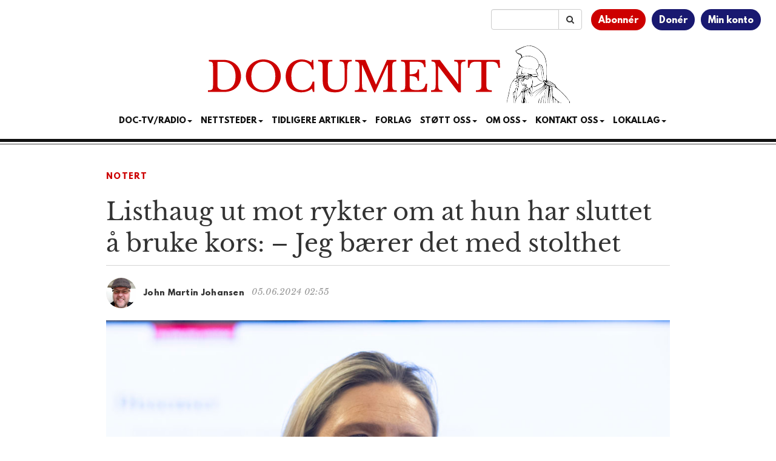

--- FILE ---
content_type: text/html; charset=utf-8
request_url: https://disqus.com/embed/comments/?base=default&f=documentno&t_i=886682%20https%3A%2F%2Fwww.document.no%2F%3Fp%3D886682&t_u=https%3A%2F%2Fwww.document.no%2F2024%2F06%2F05%2Flisthaug-ut-mot-rykter-om-at-hun-har-sluttet-a-bruke-kors-jeg-baerer-det-med-stolthet%2F&t_e=Listhaug%20ut%20mot%20rykter%20om%20at%20hun%20har%20sluttet%20%C3%A5%20bruke%20kors%3A%20%E2%80%93%20Jeg%20b%C3%A6rer%20det%20med%20stolthet&t_d=Listhaug%20ut%20mot%20rykter%20om%20at%20hun%20har%20sluttet%20%C3%A5%20bruke%20kors%3A%20%E2%80%93%20Jeg%20b%C3%A6rer%20det%20med%20stolthet&t_t=Listhaug%20ut%20mot%20rykter%20om%20at%20hun%20har%20sluttet%20%C3%A5%20bruke%20kors%3A%20%E2%80%93%20Jeg%20b%C3%A6rer%20det%20med%20stolthet&s_o=default
body_size: 6325
content:
<!DOCTYPE html>

<html lang="nb" dir="ltr" class="not-supported type-">

<head>
    <title>Disqus-kommentarer</title>

    
    <meta name="viewport" content="width=device-width, initial-scale=1, maximum-scale=1, user-scalable=no">
    <meta http-equiv="X-UA-Compatible" content="IE=edge"/>

    <style>
        .alert--warning {
            border-radius: 3px;
            padding: 10px 15px;
            margin-bottom: 10px;
            background-color: #FFE070;
            color: #A47703;
        }

        .alert--warning a,
        .alert--warning a:hover,
        .alert--warning strong {
            color: #A47703;
            font-weight: bold;
        }

        .alert--error p,
        .alert--warning p {
            margin-top: 5px;
            margin-bottom: 5px;
        }
        
        </style>
    
    <style>
        
        html, body {
            overflow-y: auto;
            height: 100%;
        }
        

        #error {
            display: none;
        }

        .clearfix:after {
            content: "";
            display: block;
            height: 0;
            clear: both;
            visibility: hidden;
        }

        
    </style>

</head>
<body>
    

    
    <div id="error" class="alert--error">
        <p>Vi klarte ikke laste inn Disqus. Hvis du er en moderator, se vår <a href="https://docs.disqus.com/help/83/">feilsøkingsguide</a>.</p>
    </div>

    
    <script type="text/json" id="disqus-forumData">{"session":{"canModerate":false,"audienceSyncVerified":false,"canReply":true,"mustVerify":false,"recaptchaPublicKey":"6LfHFZceAAAAAIuuLSZamKv3WEAGGTgqB_E7G7f3","mustVerifyEmail":false},"forum":{"aetBannerConfirmation":null,"founder":"3812875","twitterName":"DocumentNo","commentsLinkOne":"1 kommentar","guidelines":null,"disableDisqusBrandingOnPolls":false,"commentsLinkZero":"0 kommentarer","disableDisqusBranding":true,"id":"documentno","createdAt":"2010-08-03T04:10:52.928132","category":"News","aetBannerEnabled":false,"aetBannerTitle":null,"raw_guidelines":null,"initialCommentCount":null,"votingType":2,"daysUnapproveNewUsers":2,"installCompleted":true,"moderatorBadgeText":"\u200d","commentPolicyText":"Pr\u00f8v \u00e5 holde deg til saken, vise vanlig folkeskikk og bidra til debatten p\u00e5 noenlunde korrekt norsk.","aetEnabled":false,"channel":null,"sort":4,"description":"\u003cp>Et nettsted for politisk analyse, kommentarer, essays og reportasjer\u003c/p>","organizationHasBadges":true,"newPolicy":true,"raw_description":"Et nettsted for politisk analyse, kommentarer, essays og reportasjer","customFont":null,"language":"nb","adsReviewStatus":1,"commentsPlaceholderTextEmpty":null,"daysAlive":10,"forumCategory":{"date_added":"2016-01-28T01:54:31","id":7,"name":"News"},"linkColor":null,"colorScheme":"auto","pk":"430203","commentsPlaceholderTextPopulated":null,"permissions":{},"commentPolicyLink":"https://www.document.no/retningslinjer-for-debattskikk/","aetBannerDescription":null,"favicon":{"permalink":"https://disqus.com/api/forums/favicons/documentno.jpg","cache":"https://c.disquscdn.com/uploads/forums/43/203/favicon.png"},"name":"Document.no","commentsLinkMultiple":"{num} kommentarer","settings":{"threadRatingsEnabled":false,"adsDRNativeEnabled":false,"behindClickEnabled":false,"disable3rdPartyTrackers":true,"adsVideoEnabled":false,"adsProductVideoEnabled":false,"adsPositionBottomEnabled":false,"ssoRequired":false,"contextualAiPollsEnabled":false,"unapproveLinks":true,"adsPositionRecommendationsEnabled":false,"adsEnabled":false,"adsProductLinksThumbnailsEnabled":false,"hasCustomAvatar":false,"organicDiscoveryEnabled":false,"adsProductDisplayEnabled":false,"adsProductLinksEnabled":false,"audienceSyncEnabled":false,"threadReactionsEnabled":false,"linkAffiliationEnabled":false,"adsPositionAiPollsEnabled":false,"disableSocialShare":false,"adsPositionTopEnabled":false,"adsProductStoriesEnabled":false,"sidebarEnabled":false,"adultContent":false,"allowAnonVotes":true,"gifPickerEnabled":false,"mustVerify":true,"badgesEnabled":false,"mustVerifyEmail":true,"allowAnonPost":false,"unapproveNewUsersEnabled":false,"mediaembedEnabled":true,"aiPollsEnabled":false,"userIdentityDisabled":false,"adsPositionPollEnabled":false,"discoveryLocked":false,"validateAllPosts":true,"adsSettingsLocked":false,"isVIP":false,"adsPositionInthreadEnabled":false},"organizationId":325508,"typeface":"auto","url":"https://www.document.no","daysThreadAlive":10,"avatar":{"small":{"permalink":"https://disqus.com/api/forums/avatars/documentno.jpg?size=32","cache":"//a.disquscdn.com/1768293611/images/noavatar32.png"},"large":{"permalink":"https://disqus.com/api/forums/avatars/documentno.jpg?size=92","cache":"//a.disquscdn.com/1768293611/images/noavatar92.png"}},"signedUrl":"https://disq.us/?url=https%3A%2F%2Fwww.document.no&key=sEipKIXoT8RnYd2Em4_lqw"}}</script>

    <div id="postCompatContainer"><div class="comment__wrapper"><div class="comment__name clearfix"><img class="comment__avatar" src="//a.disquscdn.com/1768293611/images/noavatar92.png" width="32" height="32" /><strong><a href="">icebrother</a></strong> &bull; 1 år siden
        </div><div class="comment__content"><blockquote>offentlig i presse-påstander</blockquote><p>Vi ser tydelig hva msm media er opptatt av. Fedrelandet gis bort til WHO og andre supreglobalister, mens msm er opptatt av om Sylvi har sluttet å bruke kors.</p></div></div><div class="comment__wrapper"><div class="comment__name clearfix"><img class="comment__avatar" src="//a.disquscdn.com/1768293611/images/noavatar92.png" width="32" height="32" /><strong><a href="">smalltalk</a></strong> &bull; 1 år siden
        </div><div class="comment__content"><p>For MSM er det "business as usual" å tie om demonteringen av nasjonalstaten. Jeg reagerer mer på stillheten fra Sylvi Listhaug når det gjelder vaksineavtalen med WHO. En slik passivitet er ikke forenelig med en som setter Norge foran interessene til overnasjonale organisasjoner. Dette bare styrker inntrykket om at FrP-ledelsen seiler med falskt flagg dessverre.</p></div></div><div class="comment__wrapper"><div class="comment__name clearfix"><img class="comment__avatar" src="//a.disquscdn.com/1768293611/images/noavatar92.png" width="32" height="32" /><strong><a href="">Roger Johansen</a></strong> &bull; 1 år siden
        </div><div class="comment__content"><p>Bare bruk korsset, Listhaug. Det beskytter bra mot vampyrer(Rød Ungdom) ..</p></div></div><div class="comment__wrapper"><div class="comment__name clearfix"><img class="comment__avatar" src="https://c.disquscdn.com/uploads/users/37453376955/1918/avatar92.jpg?1717498549" width="32" height="32" /><strong><a href="">Jenkki</a></strong> &bull; 1 år siden
        </div><div class="comment__content"><p>Og husk å spise mye hvitløk</p></div></div><div class="comment__wrapper"><div class="comment__name clearfix"><img class="comment__avatar" src="https://c.disquscdn.com/uploads/users/29477/4451/avatar92.jpg?1534444708" width="32" height="32" /><strong><a href="">baconrider</a></strong> &bull; 1 år siden
        </div><div class="comment__content"><p>I likhet med andre politikere, rådfører Listhaug seg nok med kommunikasjonsrådgivere. Det er i utgangspunktet en uting, fordi politikerne mister evnen til å formidle egne tanker. Men ad. korset kommer hun rimelig bra ut.</p><p>Verre var det forleden da hun sa at ved valget ville FRP i regjering sammen med Høyre - og eventuelt søke samarbeid med andre. Da lekker FRP velgere til Høyre. Hun burde sagt at FRP helst vil regjere alene! Urealistisk eller ikke spiller ingen rolle, det ville signalisert at enhver koalisjon vil svekke regjeringen og gjøre det vanskelig å gjennomføre egen politikk, noe som har vært FRPs Akilleshæl.</p></div></div><div class="comment__wrapper"><div class="comment__name clearfix"><img class="comment__avatar" src="https://c.disquscdn.com/uploads/users/8377/9124/avatar92.jpg?1767957994" width="32" height="32" /><strong><a href="">Grensevakt</a></strong> &bull; 1 år siden
        </div><div class="comment__content"><p>For få år siden kom det et ubeskrevet krav fra ukjent hold (mistenkelig likt muslimske sharia-regler), om at kvinnene ikke skal gå med utringede overdeler. Da kom gamle tilknappede bluser frem fra bakerst i kleskapet, og moteindustrien kastet seg på karusellen. Nok et knefall for islam.</p></div></div><div class="comment__wrapper"><div class="comment__name clearfix"><img class="comment__avatar" src="https://c.disquscdn.com/uploads/users/656/8324/avatar92.jpg?1574888437" width="32" height="32" /><strong><a href="">Beemera</a></strong> &bull; 1 år siden
        </div><div class="comment__content"><p>landet blir gitt vekk på rot til bandittene i EU. Media spør hvor er korset. Mens de selv bøyer seg i støvet for sekten islam. Stort større hykleri fins vel ikke</p></div></div><div class="comment__wrapper"><div class="comment__name clearfix"><img class="comment__avatar" src="https://c.disquscdn.com/uploads/users/31918/1991/avatar92.jpg?1769546052" width="32" height="32" /><strong><a href="">Robert Martinsen</a></strong> &bull; 1 år siden
        </div><div class="comment__content"><p>Korset betyr ikke så mye, kanskje som ett symbol. og klart for å markere standpunkt. Men det er først når korsets kraft tar bolig i hjertet, at du selv forandrer deg, og våger å være ekte og gå mot strømmen. Den kraften ser jeg ikke hos Listhaug,  selv om det er ting hun gjør som er bra. Men hun har ikke mot til å gå mot globale krefter, da trenger man korsets kraft, ikke ett symbol. Og hun når ikke opp til Hagen, i hans glansdager.</p></div></div><div class="comment__wrapper"><div class="comment__name clearfix"><img class="comment__avatar" src="https://c.disquscdn.com/uploads/users/33136/8697/avatar92.jpg?1701895139" width="32" height="32" /><strong><a href="">kvasifant</a></strong> &bull; 1 år siden
        </div><div class="comment__content"><p>Norge trenger en Milei... han erkjenner at hans embete er under Gud, så han kjeppjaget kina-kommunistene som hadde tatt bolig i Argentina under PLA paraply ut av landet, og skjærte vekk halve det "sosialistiske" statsapparatet!<br>Landet heler mer nå enn på 100år!</p><p>Jeg kan lite og intet om religion, men;<br>Hvis det finnes en slik ting som "Korsets kraft i hjertet", så er det nok i ham.</p><p>Viva Milei!!!</p></div></div><div class="comment__wrapper"><div class="comment__name clearfix"><img class="comment__avatar" src="https://c.disquscdn.com/uploads/users/36582/7390/avatar92.jpg?1633165378" width="32" height="32" /><strong><a href="">Roger Dyrøy</a></strong> &bull; 1 år siden
        </div><div class="comment__content"><p>Blir vel litt sånn på overflaten med Sylvi, men hun er jo et symbol i seg selv</p></div></div><div class="comment__wrapper"><div class="comment__name clearfix"><img class="comment__avatar" src="//a.disquscdn.com/1768293611/images/noavatar92.png" width="32" height="32" /><strong><a href="">Alf Gjerland</a></strong> &bull; 1 år siden
        </div><div class="comment__content"><p>Flott at hun bærer korset, det minner oss om det urgamle Norge, og slaget på Stiklestad. Vikingtiden var ingen søndagsskole som da som nå så dreper vi fortsatt   hverandre !</p></div></div><div class="comment__wrapper"><div class="comment__name clearfix"><img class="comment__avatar" src="https://c.disquscdn.com/uploads/users/14636/4440/avatar92.jpg?1769631589" width="32" height="32" /><strong><a href="">Roald Vigdal Johansen</a></strong> &bull; 1 år siden
        </div><div class="comment__content"><p>De gode meningsmålingene Sylvi har fått, - har gjort både Vårt Lands og Nettavisens redaktører skikkelig redde.</p><p>Vårt Lands artikkel forvalter tidligere redaktør Simonnes FrP-hat til fulle, - redaktøren som ikke tålte at noen andre enn de han selv mente var verdige, - kunne tillate seg å løfte opp bibelen, -  eller nå at Sylvi er verdig til å bære korsets tegn.</p><p>Mange husker hans utfall mot Trump, - der VL-redaktøren i realiteten opphøyde seg til moralens overdommer ved St Peters port. - Dummet seg skikkelig ut, skjønte det ikke selv.</p><p>Den fremtoningen hadde han til felles med partieier Bondevik i KrF, - han skjønte heller ikke at det ikke tar seg ut å holde på sånn - all den tid det var FrPs Carl Ivar Hagen selv som hadde tiltrodd ham Statsministerposten. Nå er det Bollestad som viderefører hans politikk ved å utelukke Sylvi fra statsministerposten. Så dum er ikke Venstre. KrF vil derved forbli et lite parti, - det kan havne helt i skyggenes dal.</p><p>De gode meningsmålingene viser at Sylvi virkelig er i vinden. Høyres overnasjonale prioriteringer kan bli utfordret på flere områder - i første rekke av de som håper på at det igjen skal bli lov å snakke om nasjonale verdier her til lands.</p></div></div><div class="comment__wrapper"><div class="comment__name clearfix"><img class="comment__avatar" src="https://c.disquscdn.com/uploads/users/3550/6856/avatar92.jpg?1351694802" width="32" height="32" /><strong><a href="">Harriet</a></strong> &bull; 1 år siden
        </div><div class="comment__content"><p>Sosialistene er desperate, og da er det Listhaug,s kors de konsentrerer seg om! Selv foretrekker de araberenes halvmåne og palestinaskjerf ! Kanskje derfor de ikke er så tiltrekkende lenger !</p></div></div><div class="comment__wrapper"><div class="comment__name clearfix"><img class="comment__avatar" src="https://c.disquscdn.com/uploads/users/33136/8697/avatar92.jpg?1701895139" width="32" height="32" /><strong><a href="">kvasifant</a></strong> &bull; 1 år siden
        </div><div class="comment__content"><p>mange, altfor mange, i dagens Norge gjemmer seg bak korset; mens de feirer ramadan, "pride" og alskens woke-galskap...</p><p>Det er ingen beskyttelse mot å oppføre seg som demonbesatt. ei heller for å fremstå som forkjemper av tradisjon, familieverdier eller konservative etikkbaserte regler.</p><p>Menighetsfolket er naivt, så ser de ett kors vil de umiddelbart avstå kritisk tenking, selvstendig vurdering og objektiv analyse. Desverre.</p><p>I denne tid av ragnaroks karakter-eim, så er bortimot alt imenneskeheten råttent...</p></div></div><div class="comment__wrapper"><div class="comment__name clearfix"><img class="comment__avatar" src="https://c.disquscdn.com/uploads/users/3550/6856/avatar92.jpg?1351694802" width="32" height="32" /><strong><a href="">Harriet</a></strong> &bull; 1 år siden
        </div><div class="comment__content"><p>Det reneste tøv !!</p></div></div><div class="comment__wrapper"><div class="comment__name clearfix"><img class="comment__avatar" src="//a.disquscdn.com/1768293611/images/noavatar92.png" width="32" height="32" /><strong><a href="">Fred</a></strong> &bull; 1 år siden
        </div><div class="comment__content"><p>Jeg gir nå blanke i om hun bruker kors eller ikke, men det er jo litt morsomt hvis dette faktisk provoserer noen. Mange har vel noen arve-smykker i kommoden, fra mor og bestemor, fint om de blir brukt, til minne om ens kjære.</p></div></div><div class="comment__wrapper"><div class="comment__name clearfix"><img class="comment__avatar" src="//a.disquscdn.com/1768293611/images/noavatar92.png" width="32" height="32" /><strong><a href="">Gaarrean</a></strong> &bull; 1 år siden
        </div><div class="comment__content"><p>For Sylvi Listhaug er det mulig at korssmykket betyr mer for henne som et familiesymbol, enn som et religiøst symbol, men det kan jo like gjerne være begge deler. Det burde ikke spille noen rolle for andre.<br>Det er heller ingen grunn til å la smykket skjules bak en bluse eller hva det enn måtte være. Trekk det frem og legg det utenpå. Vis det frem, og la det heller bli et symbol på Sylvi Listhaug. Partiet trenger ingen velgere som blir provosert av dette, og det er vel heller ikke ønskelig at hun skal beskyldes for å være en hykler?</p></div></div><div class="comment__wrapper"><div class="comment__name clearfix"><img class="comment__avatar" src="https://c.disquscdn.com/uploads/users/37453376955/1918/avatar92.jpg?1717498549" width="32" height="32" /><strong><a href="">Jenkki</a></strong> &bull; 1 år siden
        </div><div class="comment__content"><p>Jeg synes at Mjølner er mye bedre!<br><a href="https://uploads.disquscdn.com/images/a608377df1c49734d2fabc7c432659761b1f6310d678970e1d50a2f7714dbe6c.png" rel="nofollow noopener" target="_blank" title="https://uploads.disquscdn.com/images/a608377df1c49734d2fabc7c432659761b1f6310d678970e1d50a2f7714dbe6c.png">https://uploads.disquscdn.c...</a></p></div></div><div class="comment__wrapper"><div class="comment__name clearfix"><img class="comment__avatar" src="//a.disquscdn.com/1768293611/images/noavatar92.png" width="32" height="32" /><strong><a href="">Bevern</a></strong> &bull; 1 år siden
        </div><div class="comment__content"><p>Hadde det vært noe i ryktene i denne postmoderne kulturen vi lever i skulle Listhaug bli hyllet for å ha sluttet å bruke kors. FAKE NEWS !</p></div></div><div class="comment__wrapper"><div class="comment__name clearfix"><img class="comment__avatar" src="https://c.disquscdn.com/uploads/users/34480/8338/avatar92.jpg?1588448385" width="32" height="32" /><strong><a href="">roy larsen</a></strong> &bull; 1 år siden
        </div><div class="comment__content"><p>Det er bare under en kommunistisk revolusjon man kan få søkelyset på en slik ting</p></div></div></div>


    <div id="fixed-content"></div>

    
        <script type="text/javascript">
          var embedv2assets = window.document.createElement('script');
          embedv2assets.src = 'https://c.disquscdn.com/embedv2/latest/embedv2.js';
          embedv2assets.async = true;

          window.document.body.appendChild(embedv2assets);
        </script>
    



    
</body>
</html>


--- FILE ---
content_type: text/html; charset=utf-8
request_url: https://www.google.com/recaptcha/api2/aframe
body_size: 182
content:
<!DOCTYPE HTML><html><head><meta http-equiv="content-type" content="text/html; charset=UTF-8"></head><body><script nonce="nb9bQUBN-cTkCrnpPEBKxw">/** Anti-fraud and anti-abuse applications only. See google.com/recaptcha */ try{var clients={'sodar':'https://pagead2.googlesyndication.com/pagead/sodar?'};window.addEventListener("message",function(a){try{if(a.source===window.parent){var b=JSON.parse(a.data);var c=clients[b['id']];if(c){var d=document.createElement('img');d.src=c+b['params']+'&rc='+(localStorage.getItem("rc::a")?sessionStorage.getItem("rc::b"):"");window.document.body.appendChild(d);sessionStorage.setItem("rc::e",parseInt(sessionStorage.getItem("rc::e")||0)+1);localStorage.setItem("rc::h",'1769680801138');}}}catch(b){}});window.parent.postMessage("_grecaptcha_ready", "*");}catch(b){}</script></body></html>

--- FILE ---
content_type: application/javascript
request_url: https://www.document.no/wp-content/themes/athena/js/news-ticker.js?ver=3.1.3
body_size: 389
content:
;(() => {

  'use strict'
  const $newsTicker = jQuery('.news-ticker .content')
  const $scrollLeft = jQuery('.news-ticker .scroll-left')
  const $scrollRight = jQuery('.news-ticker .scroll-right')
  const fade = 200
  const step = 285
  let oldX = 0

  $newsTicker.on('scroll', function () {
    if (window.matchMedia('(max-width: 767px)').matches) {
      return
    }
    const newX = jQuery(this).scrollLeft()
    const width = jQuery(this).outerWidth()
    const scrollWidth = jQuery(this).prop('scrollWidth')
    if (oldX == 0) {
      $scrollLeft.fadeIn(fade)
    } else if (newX === 0) {
      $scrollLeft.fadeOut(fade)
    } else if (newX === scrollWidth - width) {
      $scrollRight.fadeOut(fade)
    } else if (oldX === scrollWidth - width) {
      $scrollRight.fadeIn(fade)
    }
    oldX = newX
  })

  $scrollRight.on('click', function () {
    const x = $newsTicker.scrollLeft() + step
    $newsTicker.scrollLeft(x)
  })

  $scrollLeft.on('click', function () {
    const x = $newsTicker.scrollLeft() - step
    $newsTicker.scrollLeft(x)
  })
})();
